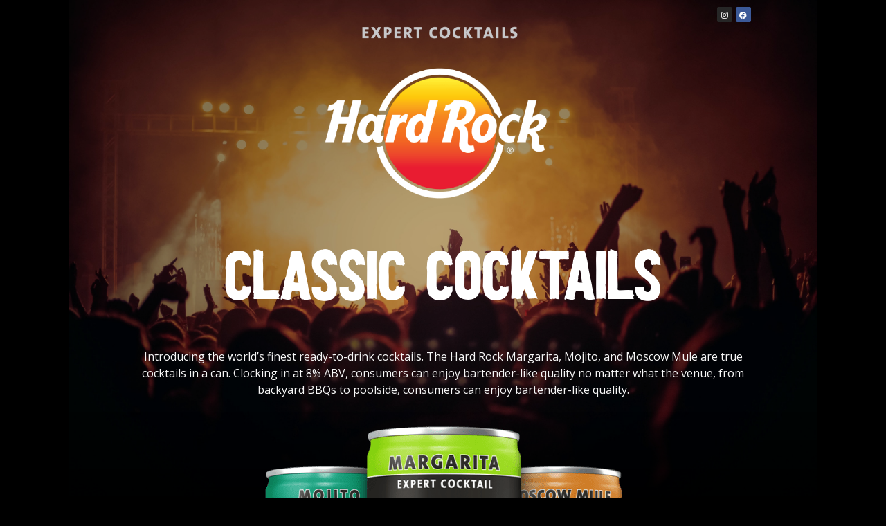

--- FILE ---
content_type: text/css
request_url: https://hardrockcocktails.com/wp-content/uploads/elementor/css/post-2431.css?ver=1719112469
body_size: 2263
content:
.elementor-2431 .elementor-element.elementor-element-6380be00 > .elementor-container > .elementor-column > .elementor-widget-wrap{align-content:flex-start;align-items:flex-start;}.elementor-2431 .elementor-element.elementor-element-6380be00:not(.elementor-motion-effects-element-type-background), .elementor-2431 .elementor-element.elementor-element-6380be00 > .elementor-motion-effects-container > .elementor-motion-effects-layer{background-color:#000000;background-image:url("https://hardrockcocktails.com/wp-content/uploads/2022/05/vishnu-r-nair-m1WZS5ye404-unsplash.jpg");background-position:top center;background-repeat:no-repeat;background-size:contain;}.elementor-2431 .elementor-element.elementor-element-6380be00 > .elementor-background-overlay{background-color:#00000073;opacity:0.59;transition:background 0s, border-radius 0.3s, opacity 0s;}.elementor-2431 .elementor-element.elementor-element-6380be00:hover > .elementor-background-overlay{opacity:1;}.elementor-2431 .elementor-element.elementor-element-6380be00{transition:background 0s, border 0.3s, border-radius 0.3s, box-shadow 0.3s;padding:0px 0px 0px 0px;}.elementor-bc-flex-widget .elementor-2431 .elementor-element.elementor-element-1d4d44bf.elementor-column .elementor-widget-wrap{align-items:flex-start;}.elementor-2431 .elementor-element.elementor-element-1d4d44bf.elementor-column.elementor-element[data-element_type="column"] > .elementor-widget-wrap.elementor-element-populated{align-content:flex-start;align-items:flex-start;}.elementor-2431 .elementor-element.elementor-element-1d4d44bf.elementor-column > .elementor-widget-wrap{justify-content:center;}.elementor-2431 .elementor-element.elementor-element-1d4d44bf > .elementor-element-populated{margin:0px 0px 0px 0px;--e-column-margin-right:0px;--e-column-margin-left:0px;}.elementor-2431 .elementor-element.elementor-element-ad8ab83 > .elementor-container > .elementor-column > .elementor-widget-wrap{align-content:flex-start;align-items:flex-start;}.elementor-bc-flex-widget .elementor-2431 .elementor-element.elementor-element-7be9b2e2.elementor-column .elementor-widget-wrap{align-items:flex-start;}.elementor-2431 .elementor-element.elementor-element-7be9b2e2.elementor-column.elementor-element[data-element_type="column"] > .elementor-widget-wrap.elementor-element-populated{align-content:flex-start;align-items:flex-start;}.elementor-2431 .elementor-element.elementor-element-2f0bba1e .elementor-menu-toggle{margin:0 auto;}.elementor-2431 .elementor-element.elementor-element-2f0bba1e .elementor-nav-menu .elementor-item{font-family:"Halden Solid", Sans-serif;font-weight:600;}.elementor-2431 .elementor-element.elementor-element-2f0bba1e .elementor-nav-menu--dropdown a, .elementor-2431 .elementor-element.elementor-element-2f0bba1e .elementor-menu-toggle{color:#FFFFFF;}.elementor-2431 .elementor-element.elementor-element-2f0bba1e .elementor-nav-menu--dropdown{background-color:#FFFFFF00;border-style:solid;border-width:2px 2px 2px 2px;border-color:#F42B57;border-radius:15px 15px 15px 15px;}.elementor-2431 .elementor-element.elementor-element-2f0bba1e .elementor-nav-menu--dropdown .elementor-item, .elementor-2431 .elementor-element.elementor-element-2f0bba1e .elementor-nav-menu--dropdown  .elementor-sub-item{font-family:"Halden Solid", Sans-serif;font-weight:500;}.elementor-2431 .elementor-element.elementor-element-2f0bba1e .elementor-nav-menu--dropdown li:first-child a{border-top-left-radius:15px;border-top-right-radius:15px;}.elementor-2431 .elementor-element.elementor-element-2f0bba1e .elementor-nav-menu--dropdown li:last-child a{border-bottom-right-radius:15px;border-bottom-left-radius:15px;}.elementor-2431 .elementor-element.elementor-element-5354cc5b{--grid-template-columns:repeat(0, auto);--icon-size:11px;--grid-column-gap:5px;--grid-row-gap:0px;}.elementor-2431 .elementor-element.elementor-element-5354cc5b .elementor-widget-container{text-align:center;}.elementor-2431 .elementor-element.elementor-element-36c66858{text-align:center;}.elementor-2431 .elementor-element.elementor-element-36c66858 .elementor-heading-title{font-family:"Halden Solid", Sans-serif;font-size:98px;font-weight:500;}.elementor-2431 .elementor-element.elementor-element-36c66858 > .elementor-widget-container{padding:1% 1% 1% 1%;}.elementor-2431 .elementor-element.elementor-element-193a1ac8{text-align:center;font-family:"Open Sans", Sans-serif;font-size:16px;font-weight:400;}.elementor-2431 .elementor-element.elementor-element-193a1ac8 > .elementor-widget-container{padding:0% 015% 0% 15%;}.elementor-2431 .elementor-element.elementor-element-74f01f2e > .elementor-container > .elementor-column > .elementor-widget-wrap{align-content:flex-start;align-items:flex-start;}.elementor-2431 .elementor-element.elementor-element-74f01f2e:not(.elementor-motion-effects-element-type-background), .elementor-2431 .elementor-element.elementor-element-74f01f2e > .elementor-motion-effects-container > .elementor-motion-effects-layer{background-color:transparent;background-image:linear-gradient(180deg, #FFFFFF00 0%, #000000 24%);}.elementor-2431 .elementor-element.elementor-element-74f01f2e > .elementor-background-overlay{background-image:url("https://hardrockcocktails.com/wp-content/uploads/2022/05/Floorboard-with-Can-correction-V2.png");background-position:top center;background-repeat:no-repeat;background-size:contain;opacity:1;transition:background 0.3s, border-radius 0.3s, opacity 0.3s;}.elementor-2431 .elementor-element.elementor-element-74f01f2e{transition:background 0.3s, border 0.3s, border-radius 0.3s, box-shadow 0.3s;padding:0px 0px 40px 0px;}.elementor-bc-flex-widget .elementor-2431 .elementor-element.elementor-element-71745160.elementor-column .elementor-widget-wrap{align-items:center;}.elementor-2431 .elementor-element.elementor-element-71745160.elementor-column.elementor-element[data-element_type="column"] > .elementor-widget-wrap.elementor-element-populated{align-content:center;align-items:center;}.elementor-2431 .elementor-element.elementor-element-71745160.elementor-column > .elementor-widget-wrap{justify-content:center;}.elementor-2431 .elementor-element.elementor-element-71745160 > .elementor-element-populated{transition:background 0.3s, border 0.3s, border-radius 0.3s, box-shadow 0.3s;}.elementor-2431 .elementor-element.elementor-element-71745160 > .elementor-element-populated > .elementor-background-overlay{transition:background 0.3s, border-radius 0.3s, opacity 0.3s;}.elementor-2431 .elementor-element.elementor-element-345ef2be > .elementor-container > .elementor-column > .elementor-widget-wrap{align-content:flex-start;align-items:flex-start;}.elementor-2431 .elementor-element.elementor-element-345ef2be:not(.elementor-motion-effects-element-type-background), .elementor-2431 .elementor-element.elementor-element-345ef2be > .elementor-motion-effects-container > .elementor-motion-effects-layer{background-color:#1A1A1A;background-image:url("https://hardrockcocktails.com/wp-content/uploads/2022/05/HRC-WebsiteMokcup-Drink-story.jpg");}.elementor-2431 .elementor-element.elementor-element-345ef2be{transition:background 0.3s, border 0.3s, border-radius 0.3s, box-shadow 0.3s;padding:20px 0px 0px 0px;}.elementor-2431 .elementor-element.elementor-element-345ef2be > .elementor-background-overlay{transition:background 0.3s, border-radius 0.3s, opacity 0.3s;}.elementor-2431 .elementor-element.elementor-element-3b3630f > .elementor-background-overlay{opacity:0.68;transition:background 0.3s, border-radius 0.3s, opacity 0.3s;}.elementor-2431 .elementor-element.elementor-element-3b3630f{transition:background 0.3s, border 0.3s, border-radius 0.3s, box-shadow 0.3s;margin-top:0px;margin-bottom:0px;padding:0px 0px 0px 0px;}.elementor-bc-flex-widget .elementor-2431 .elementor-element.elementor-element-1f2e2d1.elementor-column .elementor-widget-wrap{align-items:center;}.elementor-2431 .elementor-element.elementor-element-1f2e2d1.elementor-column.elementor-element[data-element_type="column"] > .elementor-widget-wrap.elementor-element-populated{align-content:center;align-items:center;}.elementor-2431 .elementor-element.elementor-element-1f2e2d1.elementor-column > .elementor-widget-wrap{justify-content:center;}.elementor-2431 .elementor-element.elementor-element-1f2e2d1 > .elementor-widget-wrap > .elementor-widget:not(.elementor-widget__width-auto):not(.elementor-widget__width-initial):not(:last-child):not(.elementor-absolute){margin-bottom:10px;}.elementor-2431 .elementor-element.elementor-element-1f2e2d1 > .elementor-element-populated{transition:background 0.3s, border 0.3s, border-radius 0.3s, box-shadow 0.3s;padding:0px 0px 0px 0px;}.elementor-2431 .elementor-element.elementor-element-1f2e2d1 > .elementor-element-populated > .elementor-background-overlay{transition:background 0.3s, border-radius 0.3s, opacity 0.3s;}.elementor-2431 .elementor-element.elementor-element-606289d{--spacer-size:50px;}.elementor-2431 .elementor-element.elementor-element-1733b3d{text-align:center;}.elementor-2431 .elementor-element.elementor-element-1733b3d .elementor-heading-title{font-family:"Halden Solid", Sans-serif;font-size:52px;font-weight:500;}.elementor-2431 .elementor-element.elementor-element-1733b3d > .elementor-widget-container{padding:0% 0% 0% 0%;}.elementor-2431 .elementor-element.elementor-element-0609c04{font-family:"Open Sans", Sans-serif;font-size:18px;font-weight:400;}.elementor-2431 .elementor-element.elementor-element-32d5d59{--spacer-size:50px;}.elementor-bc-flex-widget .elementor-2431 .elementor-element.elementor-element-cbf083c.elementor-column .elementor-widget-wrap{align-items:space-evenly;}.elementor-2431 .elementor-element.elementor-element-cbf083c.elementor-column.elementor-element[data-element_type="column"] > .elementor-widget-wrap.elementor-element-populated{align-content:space-evenly;align-items:space-evenly;}.elementor-2431 .elementor-element.elementor-element-cbf083c > .elementor-widget-wrap > .elementor-widget:not(.elementor-widget__width-auto):not(.elementor-widget__width-initial):not(:last-child):not(.elementor-absolute){margin-bottom:10px;}.elementor-2431 .elementor-element.elementor-element-cbf083c > .elementor-element-populated{padding:5% 5% 5% 5%;}.elementor-2431 .elementor-element.elementor-element-d4505fc{text-align:center;}.elementor-2431 .elementor-element.elementor-element-d4505fc .elementor-heading-title{font-family:"Halden Solid", Sans-serif;font-size:52px;font-weight:500;}.elementor-2431 .elementor-element.elementor-element-d4505fc > .elementor-widget-container{padding:0% 0% 0% 0%;}.elementor-2431 .elementor-element.elementor-element-1a8088b{font-family:"Open Sans", Sans-serif;font-size:18px;font-weight:400;}.elementor-2431 .elementor-element.elementor-element-7deaa788 > .elementor-container > .elementor-column > .elementor-widget-wrap{align-content:flex-start;align-items:flex-start;}.elementor-2431 .elementor-element.elementor-element-7deaa788:not(.elementor-motion-effects-element-type-background), .elementor-2431 .elementor-element.elementor-element-7deaa788 > .elementor-motion-effects-container > .elementor-motion-effects-layer{background-color:#1A1A1A;}.elementor-2431 .elementor-element.elementor-element-7deaa788{transition:background 0.3s, border 0.3s, border-radius 0.3s, box-shadow 0.3s;padding:20px 20px 20px 20px;}.elementor-2431 .elementor-element.elementor-element-7deaa788 > .elementor-background-overlay{transition:background 0.3s, border-radius 0.3s, opacity 0.3s;}.elementor-2431 .elementor-element.elementor-element-11798f66{--divider-border-style:solid;--divider-color:#2B2B2B;--divider-border-width:1px;}.elementor-2431 .elementor-element.elementor-element-11798f66 .elementor-divider-separator{width:100%;}.elementor-2431 .elementor-element.elementor-element-11798f66 .elementor-divider{padding-block-start:15px;padding-block-end:15px;}.elementor-2431 .elementor-element.elementor-element-2b927976 > .elementor-container > .elementor-column > .elementor-widget-wrap{align-content:flex-start;align-items:flex-start;}.elementor-2431 .elementor-element.elementor-element-2b927976:not(.elementor-motion-effects-element-type-background), .elementor-2431 .elementor-element.elementor-element-2b927976 > .elementor-motion-effects-container > .elementor-motion-effects-layer{background-color:#1A1A1A;}.elementor-2431 .elementor-element.elementor-element-2b927976{transition:background 0.3s, border 0.3s, border-radius 0.3s, box-shadow 0.3s;padding:20px 0px 0px 0px;}.elementor-2431 .elementor-element.elementor-element-2b927976 > .elementor-background-overlay{transition:background 0.3s, border-radius 0.3s, opacity 0.3s;}.elementor-2431 .elementor-element.elementor-element-45024158{text-align:left;}.elementor-bc-flex-widget .elementor-2431 .elementor-element.elementor-element-7e5d0f5c.elementor-column .elementor-widget-wrap{align-items:flex-start;}.elementor-2431 .elementor-element.elementor-element-7e5d0f5c.elementor-column.elementor-element[data-element_type="column"] > .elementor-widget-wrap.elementor-element-populated{align-content:flex-start;align-items:flex-start;}.elementor-2431 .elementor-element.elementor-element-527b6a0 .elementor-menu-toggle{margin:0 auto;}@media(max-width:1024px){.elementor-bc-flex-widget .elementor-2431 .elementor-element.elementor-element-1d4d44bf.elementor-column .elementor-widget-wrap{align-items:flex-start;}.elementor-2431 .elementor-element.elementor-element-1d4d44bf.elementor-column.elementor-element[data-element_type="column"] > .elementor-widget-wrap.elementor-element-populated{align-content:flex-start;align-items:flex-start;}.elementor-2431 .elementor-element.elementor-element-1d4d44bf.elementor-column > .elementor-widget-wrap{justify-content:center;}.elementor-2431 .elementor-element.elementor-element-ad8ab83{margin-top:0px;margin-bottom:0px;}.elementor-bc-flex-widget .elementor-2431 .elementor-element.elementor-element-7be9b2e2.elementor-column .elementor-widget-wrap{align-items:flex-start;}.elementor-2431 .elementor-element.elementor-element-7be9b2e2.elementor-column.elementor-element[data-element_type="column"] > .elementor-widget-wrap.elementor-element-populated{align-content:flex-start;align-items:flex-start;}.elementor-2431 .elementor-element.elementor-element-7be9b2e2.elementor-column > .elementor-widget-wrap{justify-content:center;}.elementor-2431 .elementor-element.elementor-element-994fe42.elementor-column > .elementor-widget-wrap{justify-content:center;}.elementor-bc-flex-widget .elementor-2431 .elementor-element.elementor-element-43ec8f0a.elementor-column .elementor-widget-wrap{align-items:flex-start;}.elementor-2431 .elementor-element.elementor-element-43ec8f0a.elementor-column.elementor-element[data-element_type="column"] > .elementor-widget-wrap.elementor-element-populated{align-content:flex-start;align-items:flex-start;}.elementor-2431 .elementor-element.elementor-element-43ec8f0a.elementor-column > .elementor-widget-wrap{justify-content:center;}.elementor-2431 .elementor-element.elementor-element-3b3630f{margin-top:0px;margin-bottom:0px;}.elementor-2431 .elementor-element.elementor-element-1f2e2d1 > .elementor-element-populated{padding:3% 3% 3% 3%;}.elementor-2431 .elementor-element.elementor-element-cbf083c > .elementor-element-populated{padding:3% 3% 3% 3%;}}@media(max-width:767px){.elementor-2431 .elementor-element.elementor-element-6380be00:not(.elementor-motion-effects-element-type-background), .elementor-2431 .elementor-element.elementor-element-6380be00 > .elementor-motion-effects-container > .elementor-motion-effects-layer{background-image:url("https://hardrockcocktails.com/wp-content/uploads/2022/05/Iphone_BG_2.jpg");}.elementor-2431 .elementor-element.elementor-element-664cf564 > .elementor-widget-container{padding:20px 20px 20px 20px;}.elementor-2431 .elementor-element.elementor-element-36c66858{text-align:center;}.elementor-2431 .elementor-element.elementor-element-36c66858 .elementor-heading-title{font-size:42px;}.elementor-2431 .elementor-element.elementor-element-3b3630f > .elementor-container{max-width:500px;}.elementor-2431 .elementor-element.elementor-element-1f2e2d1 > .elementor-element-populated{padding:5% 5% 5% 5%;}.elementor-2431 .elementor-element.elementor-element-1733b3d{text-align:center;}.elementor-2431 .elementor-element.elementor-element-1733b3d .elementor-heading-title{font-size:42px;}.elementor-2431 .elementor-element.elementor-element-cbf083c > .elementor-element-populated{padding:5% 5% 5% 5%;}.elementor-2431 .elementor-element.elementor-element-d4505fc{text-align:center;}.elementor-2431 .elementor-element.elementor-element-d4505fc .elementor-heading-title{font-size:42px;}}@media(min-width:768px){.elementor-2431 .elementor-element.elementor-element-7be9b2e2{width:33%;}.elementor-2431 .elementor-element.elementor-element-994fe42{width:33.332%;}.elementor-2431 .elementor-element.elementor-element-43ec8f0a{width:33%;}.elementor-2431 .elementor-element.elementor-element-337e37a7{width:40%;}.elementor-2431 .elementor-element.elementor-element-4479e8c3{width:30%;}.elementor-2431 .elementor-element.elementor-element-7e5d0f5c{width:29.664%;}}@media(max-width:1024px) and (min-width:768px){.elementor-2431 .elementor-element.elementor-element-7be9b2e2{width:33%;}.elementor-2431 .elementor-element.elementor-element-994fe42{width:33%;}.elementor-2431 .elementor-element.elementor-element-43ec8f0a{width:33%;}}@media(min-width:1025px){.elementor-2431 .elementor-element.elementor-element-6380be00:not(.elementor-motion-effects-element-type-background), .elementor-2431 .elementor-element.elementor-element-6380be00 > .elementor-motion-effects-container > .elementor-motion-effects-layer{background-attachment:fixed;}.elementor-2431 .elementor-element.elementor-element-74f01f2e > .elementor-background-overlay{background-attachment:scroll;}}